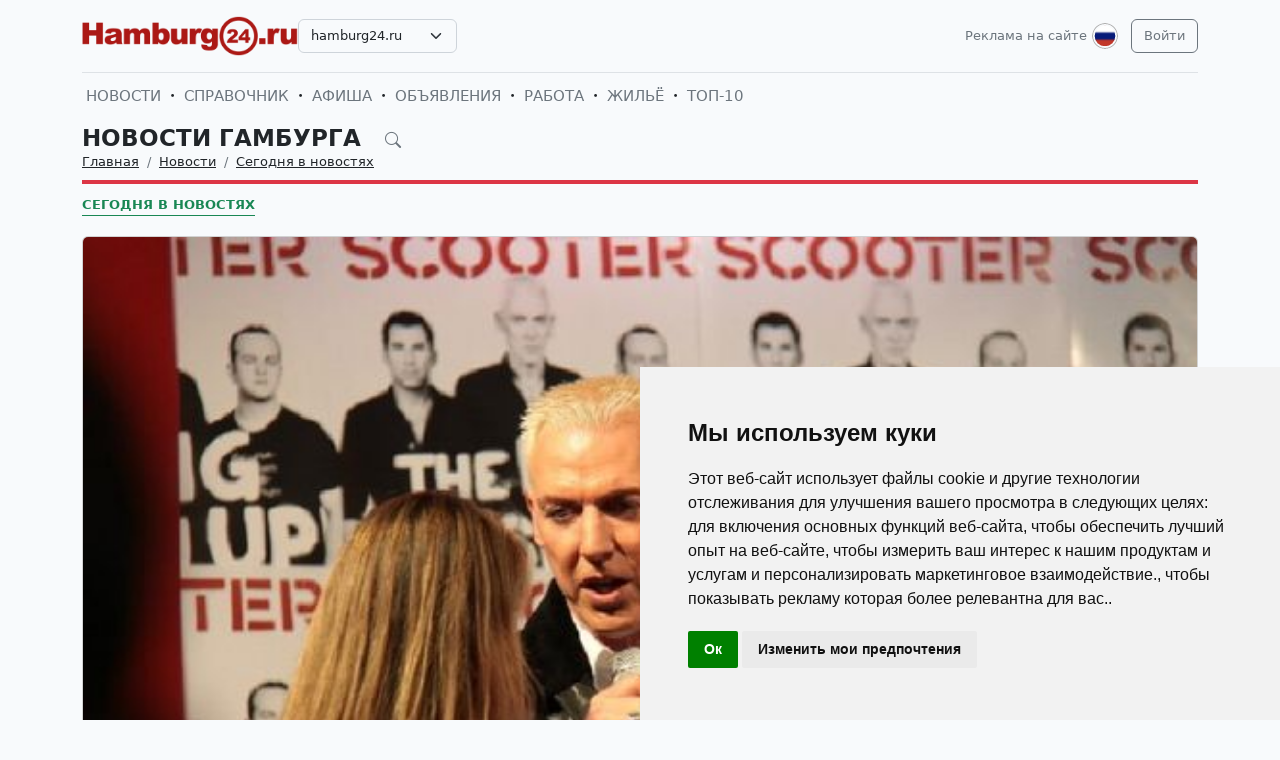

--- FILE ---
content_type: text/html; charset=UTF-8
request_url: https://hamburg24.ru/ru/news/novosti-germanii-segodnja-v-novostjah/65-scooter-sobralsya-v-novyy-tur.html
body_size: 6571
content:
<!DOCTYPE html>
<html lang="ru">

<head>
    <meta http-equiv="Content-Type" content="text/html; charset=UTF-8">
    <meta name="viewport" content="width=device-width, initial-scale=1">
    <meta http-equiv="X-UA-Compatible" content="IE=edge">
    <meta name="robots" content="index, follow">
    <meta property="og:title" content="Новости Гамбурга на русском языке — события и жизнь в Гамбурге">
    <meta property="og:description" content="SCOOTER THE BIG MASH UP TOUR 2012  18 октября в берлинском торговом центре Alexa одна из самых успешных музыкальных групп в истории Германии Scooter в преддверии своего нового гастрольного т">
    <meta property="og:type" content="website">
    <meta property="og:image" content="https://uploads.europa24.ru/news/2011-10/1319003945_img_3512.jpg">
    <meta property="og:url" content="https://hamburg24.ru/ru/news/novosti-germanii-segodnja-v-novostjah/65-scooter-sobralsya-v-novyy-tur.html">
    
    <meta name="description" content="SCOOTER THE BIG MASH UP TOUR 2012  18 октября в берлинском торговом центре Alexa одна из самых успешных музыкальных групп в истории Германии Scooter в преддверии своего нового гастрольного т">
    <meta name="keywords" content="нового, своего, преддверии, Scooter, гастрольного, встретилась, почитателями, многочисленными, своими, Германии, истории, центре, торговом, берлинском, октября, Alexa, самых, групп, музыкальных, успешных">
    <meta name="csrf-token" content="SNW4H0MFkHGdzwdnvD3qAFpZgv0OWdPX6hBQGbuB">

    <title>Новости Гамбурга на русском языке — события и жизнь в Гамбурге</title>

    <link rel="icon" type="image/png" href="/favicon-96x96.png" sizes="96x96" />
    <link rel="icon" type="image/svg+xml" href="/favicon.svg" />
    <link rel="shortcut icon" href="/favicon.ico" />
    <link rel="apple-touch-icon" sizes="180x180" href="/apple-touch-icon.png" />
    <meta name="apple-mobile-web-app-title" content="Новости Гамбурга на русском языке — события и жизнь в Гамбурге" />
    <link rel="manifest" href="/site.webmanifest" />

    <link rel="canonical" href="">

    <!-- Google tag (gtag.js) -->
<script async src="https://www.googletagmanager.com/gtag/js?id=G-X8M4WP764Z"></script>
<script>
  window.dataLayer = window.dataLayer || [];
  function gtag(){dataLayer.push(arguments);}
  gtag('js', new Date());

  gtag('config', 'G-X8M4WP764Z');
</script>

    <link rel="stylesheet" href="https://hamburg24.ru/css/app.css?5">

    <script src="https://hamburg24.ru/js/tinymce/tinymce.min.js" referrerpolicy="origin"></script>
        <!-- Livewire Styles --><style >[wire\:loading][wire\:loading], [wire\:loading\.delay][wire\:loading\.delay], [wire\:loading\.inline-block][wire\:loading\.inline-block], [wire\:loading\.inline][wire\:loading\.inline], [wire\:loading\.block][wire\:loading\.block], [wire\:loading\.flex][wire\:loading\.flex], [wire\:loading\.table][wire\:loading\.table], [wire\:loading\.grid][wire\:loading\.grid], [wire\:loading\.inline-flex][wire\:loading\.inline-flex] {display: none;}[wire\:loading\.delay\.none][wire\:loading\.delay\.none], [wire\:loading\.delay\.shortest][wire\:loading\.delay\.shortest], [wire\:loading\.delay\.shorter][wire\:loading\.delay\.shorter], [wire\:loading\.delay\.short][wire\:loading\.delay\.short], [wire\:loading\.delay\.default][wire\:loading\.delay\.default], [wire\:loading\.delay\.long][wire\:loading\.delay\.long], [wire\:loading\.delay\.longer][wire\:loading\.delay\.longer], [wire\:loading\.delay\.longest][wire\:loading\.delay\.longest] {display: none;}[wire\:offline][wire\:offline] {display: none;}[wire\:dirty]:not(textarea):not(input):not(select) {display: none;}:root {--livewire-progress-bar-color: #2299dd;}[x-cloak] {display: none !important;}[wire\:cloak] {display: none !important;}</style>
</head>

<body>

    <!-- Cookie Consent by TermsFeed https://www.TermsFeed.com -->
<script type="text/javascript" src="https://www.termsfeed.com/public/cookie-consent/4.2.0/cookie-consent.js" charset="UTF-8"></script>
<script type="text/javascript" charset="UTF-8">
document.addEventListener('DOMContentLoaded', function () {
cookieconsent.run({"notice_banner_type":"simple","consent_type":"implied","palette":"light","language":"ru","page_load_consent_levels":["strictly-necessary","functionality","tracking","targeting"],"notice_banner_reject_button_hide":false,"preferences_center_close_button_hide":false,"page_refresh_confirmation_buttons":false});
});
</script>

    <div id="app">
        <div class="container">
    <header class="pb-3 pt-md-3 border-1 border-bottom">
        <a href="https://hamburg24.ru/ru/advertising.html" class="d-block pt-2 pb-1 d-md-none text-end text-decoration-none text-muted"
            style="font-size: 0.8em">
            Реклама на сайте
        </a>
        <div class="hstack gap-1 gap-sm-2 gap-md-3">
                        <a class="d-inline-block text-dark align-self-center" style="height: 40px; max-height: 40px;"
                href="https://hamburg24.ru/ru">
                <img class="d-none d-md-block h-100" src="/images/logos/hamburg24.ru.png" id="logo"
                    alt="">
                <img class="d-md-none h-100" src="/images/logos/mobile.png" style="max-height: 50px;" alt="">
            </a>
                            <div class="align-self-center">
                    <select
                        class="form-select select2  select-domains ">
                                                    <option value="augsburg24.ru"
                                >
                                augsburg24.ru</option>
                                                    <option value="berlin24.ru"
                                >
                                berlin24.ru</option>
                                                    <option value="bremen24.ru"
                                >
                                bremen24.ru</option>
                                                    <option value="dortmund24.ru"
                                >
                                dortmund24.ru</option>
                                                    <option value="dresden24.ru"
                                >
                                dresden24.ru</option>
                                                    <option value="duesseldorf24.ru"
                                >
                                duesseldorf24.ru</option>
                                                    <option value="essen24.ru"
                                >
                                essen24.ru</option>
                                                    <option value="europa24.ru"
                                >
                                europa24.ru</option>
                                                    <option value="frankfurt24.ru"
                                >
                                frankfurt24.ru</option>
                                                    <option value="germany24.ru"
                                >
                                germany24.ru</option>
                                                    <option value="hamburg24.ru"
                                 selected >
                                hamburg24.ru</option>
                                                    <option value="hannover24.ru"
                                >
                                hannover24.ru</option>
                                                    <option value="kassel24.ru"
                                >
                                kassel24.ru</option>
                                                    <option value="koeln24.ru"
                                >
                                koeln24.ru</option>
                                                    <option value="muenchen24.ru"
                                >
                                muenchen24.ru</option>
                                                    <option value="nuernberg24.ru"
                                >
                                nuernberg24.ru</option>
                                                    <option value="paris24.ru"
                                >
                                paris24.ru</option>
                                                    <option value="stuttgart24.ru"
                                >
                                stuttgart24.ru</option>
                                                    <option value="wien24.ru"
                                >
                                wien24.ru</option>
                                            </select>
                </div>
                        <div class="ms-auto">
                <a class="text-muted text-decoration-none me-1 align-self-center d-none d-md-block"
                    href="https://hamburg24.ru/ru/advertising.html">
                    Реклама на сайте
                </a>
            </div>
            <div class="">
                <div class="d-inline-block dropdown align-self-center me-2">
                    <button class="btn btn-link text-muted p-0" id="user-logo" data-bs-toggle="dropdown"
                        aria-expanded="false">
                        <img class="me-0" src="/images/lang-ru.svg" alt="" />
                    </button>
                    <ul class="dropdown-menu dropdown-menu-end">
                                                    <li>
                                <a href="https://hamburg24.ru/ru/news/novosti-germanii-segodnja-v-novostjah/65-scooter-sobralsya-v-novyy-tur.html"
                                    class="dropdown-item  bg-primary text-white ">
                                    <img class="me-0" width="26" height="26"
                                        src="/images/lang-ru.svg" alt="" />
                                    <span class="ms-2">Русский</span>
                                </a>
                            </li>
                                                    <li>
                                <a href="https://hamburg24.ru/de/news/novosti-germanii-segodnja-v-novostjah/65-scooter-sobralsya-v-novyy-tur.html"
                                    class="dropdown-item ">
                                    <img class="me-0" width="26" height="26"
                                        src="/images/lang-de.svg" alt="" />
                                    <span class="ms-2">Deutsch</span>
                                </a>
                            </li>
                                                    <li>
                                <a href="https://hamburg24.ru/en/news/novosti-germanii-segodnja-v-novostjah/65-scooter-sobralsya-v-novyy-tur.html"
                                    class="dropdown-item ">
                                    <img class="me-0" width="26" height="26"
                                        src="/images/lang-en.svg" alt="" />
                                    <span class="ms-2">English</span>
                                </a>
                            </li>
                                                    <li>
                                <a href="https://hamburg24.ru/ua/news/novosti-germanii-segodnja-v-novostjah/65-scooter-sobralsya-v-novyy-tur.html"
                                    class="dropdown-item ">
                                    <img class="me-0" width="26" height="26"
                                        src="/images/lang-ua.svg" alt="" />
                                    <span class="ms-2">Українська</span>
                                </a>
                            </li>
                                            </ul>
                </div>

                                                    <a class="btn btn-outline-secondary align-self-center" href="https://hamburg24.ru/ru/user/login">
                        Войти
                    </a>
                            </div>
        </div>
    </header>
    <div class="nav-scroller py-1 my-1">
        <nav class="nav d-flex fs-5">
                                            
                <a class="p-1 text-muted text-uppercase text-decoration-none"
                    href="https://hamburg24.ru/ru/news">Новости</a>
                                                <span class="my-auto"><i class="bi bi-dot"></i></span>
                                
                <a class="p-1 text-muted text-uppercase text-decoration-none"
                    href="https://hamburg24.ru/ru/firm">Справочник</a>
                                                <span class="my-auto"><i class="bi bi-dot"></i></span>
                                
                <a class="p-1 text-muted text-uppercase text-decoration-none"
                    href="https://hamburg24.ru/ru/event">Афиша</a>
                                                <span class="my-auto"><i class="bi bi-dot"></i></span>
                                
                <a class="p-1 text-muted text-uppercase text-decoration-none"
                    href="https://hamburg24.ru/ru/board">Объявления</a>
                                                <span class="my-auto"><i class="bi bi-dot"></i></span>
                                
                <a class="p-1 text-muted text-uppercase text-decoration-none"
                    href="https://hamburg24.ru/ru/board/category/9">Работа</a>
                                                <span class="my-auto"><i class="bi bi-dot"></i></span>
                                
                <a class="p-1 text-muted text-uppercase text-decoration-none"
                    href="https://hamburg24.ru/ru/board/category/3">Жильё</a>
                                                <span class="my-auto"><i class="bi bi-dot"></i></span>
                                
                <a class="p-1 text-muted text-uppercase text-decoration-none"
                    href="https://hamburg24.ru/ru/rating.html">ТОП-10</a>
                    </nav>
    </div>

    </div>

        <div class="container">
            
    <div class="row">
            <div class="col-12">
                    </div>
    
    <div class="col">
        <div class="border-bottom border-4 line-danger pb-2 mb-2">
            <div class="h2 pb-0 mb-0">
                <span id="searchnews1" class="fw-bold text-uppercase"
                    >
                                            <span class="text-dark text-decoration-none">
                            Новости Гамбурга
                        </span>
                                        <i id="search-news-btn" class="bi bi-search ms-3 text-muted" style="font-size: 0.7em"></i>
                </span>
                <form method="GET" action="https://hamburg24.ru/ru/news">
                    <div id="searchnews2" class="input-group mb-3"
                         style="display: none" >
                        <input id="search-news-input" type="text" class="form-control bg-white" name="search"
                            value="" placeholder="Искать">
                        <button type="submit" class="btn btn-secondary">Искать</button>
                                                    <button id="search-news-close" class="btn btn-outline-secondary"
                                type="button">Закрыть</button>
                                            </div>
                </form>
            </div>
                            <div class="hstack">
                    <nav aria-label="breadcrumb">
                        <ol class="breadcrumb mb-0">
                                                                                                <li class="breadcrumb-item active">
                                        <a href="https://hamburg24.ru/ru" class="link-dark">Главная</a>
                                    </li>
                                                                                                                                <li class="breadcrumb-item active">
                                        <a href="https://hamburg24.ru/ru/news" class="link-dark">Новости</a>
                                    </li>
                                                                                                                                <li class="breadcrumb-item active">
                                        <a href="https://hamburg24.ru/ru/news/novosti-germanii-segodnja-v-novostjah" class="link-dark">Сегодня в новостях</a>
                                    </li>
                                                                                    </ol>
                    </nav>

                </div>
                    </div>

                    <div class="nav-scroller py-1 mt-2">
                <nav class="nav d-flex">
                                                                                                <a href="https://hamburg24.ru/ru/news/novosti-germanii-segodnja-v-novostjah"
                                class="text-uppercase fw-bold text-success text-decoration-none pb-0 border-bottom border-success">Сегодня в новостях</a>
                                                            </nav>
            </div>
            </div>
</div>


    <div class="row g-2 g-sm-3 g-md-4">
        <div class="col-12">
            <div class="card">
                                    <img src="https://uploads.europa24.ru/news/2011-10/1319003945_img_3512.jpg" class="card-img-top" alt="SCOOTER СОБРАЛСЯ В НОВЫЙ ТУР">
                                                <div class="card-body">
                    <h3 class="fw-bold text-uppercase">SCOOTER СОБРАЛСЯ В НОВЫЙ ТУР</h3>
                    <div class="d-flex align-items-center justify-content-between mb-4">
                        
                        
                        <div class="text-muted">
                            <i class="bi bi-calendar-plus"></i> 18.10.2011
                            <i class="bi bi-eye ms-3"></i> 24974
                        </div>
                    </div>
                    <div class="card-text">








                        <div class="fs-5 img-w-100">
                            <span style="font-size:10pt;line-height:100%">18 октября в берлинском торговом центре Alexa одна из самых успешных музыкальных групп в истории Германии Scooter в преддверии своего нового гастрольного тура  The Big Mash Up Tour 2012 встретилась со своими многочисленными почитателями. После недолгой речи фронтмен группы Эйч Пи Бакстер,  а также Рик Джордан и Михаэль Симон устроили автограф-сессию на специально заготовленных открытках и фотографирование со всеми желающими.</span><br /><br /><br /> <img  src="https://uploads.europa24.ru/news/2011-10/1319003997_img_3487.jpg" alt='SCOOTER СОБРАЛСЯ В НОВЫЙ ТУР' title='SCOOTER СОБРАЛСЯ В НОВЫЙ ТУР'  /> <img  src="https://uploads.europa24.ru/news/2011-10/1319004007_img_3523.jpg" alt='SCOOTER СОБРАЛСЯ В НОВЫЙ ТУР' title='SCOOTER СОБРАЛСЯ В НОВЫЙ ТУР'  /> <img  src="https://uploads.europa24.ru/news/2011-10/1319003969_img_3539.jpg" alt='SCOOTER СОБРАЛСЯ В НОВЫЙ ТУР' title='SCOOTER СОБРАЛСЯ В НОВЫЙ ТУР'  /> <img  src="https://uploads.europa24.ru/news/2011-10/1319003972_img_3545.jpg" alt='SCOOTER СОБРАЛСЯ В НОВЫЙ ТУР' title='SCOOTER СОБРАЛСЯ В НОВЫЙ ТУР'  /> <img  src="https://uploads.europa24.ru/news/2011-10/1319003995_img_3550.jpg" alt='SCOOTER СОБРАЛСЯ В НОВЫЙ ТУР' title='SCOOTER СОБРАЛСЯ В НОВЫЙ ТУР'  /> <img  src="https://uploads.europa24.ru/news/2011-10/1319003964_img_3560.jpg" alt='SCOOTER СОБРАЛСЯ В НОВЫЙ ТУР' title='SCOOTER СОБРАЛСЯ В НОВЫЙ ТУР'  /> <img  src="https://uploads.europa24.ru/news/2011-10/1319003980_img_3564.jpg" alt='SCOOTER СОБРАЛСЯ В НОВЫЙ ТУР' title='SCOOTER СОБРАЛСЯ В НОВЫЙ ТУР'  /> <img  src="https://uploads.europa24.ru/news/2011-10/1319003938_img_3592.jpg" alt='SCOOTER СОБРАЛСЯ В НОВЫЙ ТУР' title='SCOOTER СОБРАЛСЯ В НОВЫЙ ТУР'  /> <img  src="https://uploads.europa24.ru/news/2011-10/1319003939_img_3595.jpg" alt='SCOOTER СОБРАЛСЯ В НОВЫЙ ТУР' title='SCOOTER СОБРАЛСЯ В НОВЫЙ ТУР'  /> <img  src="https://uploads.europa24.ru/news/2011-10/1319004000_img_3599.jpg" alt='SCOOTER СОБРАЛСЯ В НОВЫЙ ТУР' title='SCOOTER СОБРАЛСЯ В НОВЫЙ ТУР'  /> <img  src="https://uploads.europa24.ru/news/2011-10/1319003960_img_3604.jpg" alt='SCOOTER СОБРАЛСЯ В НОВЫЙ ТУР' title='SCOOTER СОБРАЛСЯ В НОВЫЙ ТУР'  /> <br /><br /><br /><br /><br /><br /><br /><br /><br /><br /><div align="right">Фото <b>Игорь Магрилов (Igor Magrilov)</b></div>
                        </div>

                        
                        <hr class="my-2 my-sm-3 my-md-4">
                        <span>Категории:</span>
                                                    <a href="https://hamburg24.ru/ru/news/novosti-germanii-segodnja-v-novostjah" class="text-muted">Сегодня в новостях</a>
                                            </div>
                </div>
            </div>
        </div>

        
        
        
        
        
        
        
        
        
        
        
        
        
        
        
        
            </div>

    
    
    
    
    

    <div class="row g-2 g-sm-3 g-md-4">
                <div class="col-12 d-sm-none">
            <a href="https://hamburg24.ru" class="btn btn-outline-secondary w-100 d-md-none">Вернуться назад</a>
        </div>
    </div>

        </div>
        <div class="mt-5">
    <div class="d-none d-sm-block pt-3 px-4 bg-dark text-center">
        <div class="container">
            <div class="row">
                <div class="col-sm-4 col-md-3 mb-3">
                    <select class="form-select select2  select-domains " style="width: 100%;">
                                                    <option value="augsburg24.ru"
                                    >augsburg24.ru</option>
                                                    <option value="berlin24.ru"
                                    >berlin24.ru</option>
                                                    <option value="bremen24.ru"
                                    >bremen24.ru</option>
                                                    <option value="dortmund24.ru"
                                    >dortmund24.ru</option>
                                                    <option value="dresden24.ru"
                                    >dresden24.ru</option>
                                                    <option value="duesseldorf24.ru"
                                    >duesseldorf24.ru</option>
                                                    <option value="essen24.ru"
                                    >essen24.ru</option>
                                                    <option value="europa24.ru"
                                    >europa24.ru</option>
                                                    <option value="frankfurt24.ru"
                                    >frankfurt24.ru</option>
                                                    <option value="germany24.ru"
                                    >germany24.ru</option>
                                                    <option value="hamburg24.ru"
                                     selected >hamburg24.ru</option>
                                                    <option value="hannover24.ru"
                                    >hannover24.ru</option>
                                                    <option value="kassel24.ru"
                                    >kassel24.ru</option>
                                                    <option value="koeln24.ru"
                                    >koeln24.ru</option>
                                                    <option value="muenchen24.ru"
                                    >muenchen24.ru</option>
                                                    <option value="nuernberg24.ru"
                                    >nuernberg24.ru</option>
                                                    <option value="paris24.ru"
                                    >paris24.ru</option>
                                                    <option value="stuttgart24.ru"
                                    >stuttgart24.ru</option>
                                                    <option value="wien24.ru"
                                    >wien24.ru</option>
                                            </select>
                </div>
                <div class="col-sm-8 col-md-9 mb-3">
                    <span class="text-muted">
                        <nobr>
                            <a href="https://hamburg24.ru/ru/firm"
                               class="text-muted">Справочник фирм Гамбурга</a>
                            <i class="bi bi-dot"></i>
                        </nobr>
                        <nobr>
                            <a href="https://hamburg24.ru/ru/event"
                               class="text-muted">Афиша мероприятий Гамбурга</a>
                            <i class="bi bi-dot"></i>
                        </nobr>
                        <nobr>
                            <a href="https://hamburg24.ru/ru/news"
                               class="text-muted">Новости и события Гамбурга</a>
                            <i class="bi bi-dot"></i>
                        </nobr>
                        <nobr>
                            <a href="https://hamburg24.ru/ru/board"
                               class="text-muted">Доска объявлений в Гамбурге</a>
                        </nobr>
                    </span>
                </div>
            </div>
        </div>
    </div>

    
    
    
    
    
    
    
    
    
    
    
    
    
    
    

    <div class="d-none d-sm-block ratio ratio-21x9"
         style="background-image: url('/images/background-bottom.png'); background-size: cover; background-repeat: no-repeat;"
    ></div>

    <footer class="pt-5 bg-dark">
        <div class="container">
            <div class="row d-none d-sm-flex">

                                <div class="col mb-4">
                    <h5 class="text-white-50 text-uppercase">СПРАВОЧНИК</h5>
                    <ul class="list-unstyled text-small">
                                                <li><a class="text-muted" href="https://hamburg24.ru/ru/firm">Справочник Гамбурга</a></li>
                                                <li><a class="text-muted" href="https://hamburg24.ru/ru/firm/products.html">Товары и услуги</a></li>
                                                <li><a class="text-muted" href="https://hamburg24.ru/ru/firm/sites.html">Сайты организаций</a></li>
                                                <li><a class="text-muted" href="https://hamburg24.ru/ru/rating.html">Рейтинг фирм ТОП10</a></li>
                                                <li><a class="text-muted" href="https://hamburg24.ru/ru/advertising.html#catalog">Тарифы на размещение</a></li>
                                                <li><a class="text-muted" href="/ru/user/catalog/create/tariff">Добавить свою фирму</a></li>
                                            </ul>
                </div>
                                <div class="col mb-4">
                    <h5 class="text-white-50 text-uppercase">НОВОСТИ, АФИША</h5>
                    <ul class="list-unstyled text-small">
                                                <li><a class="text-muted" href="https://hamburg24.ru/ru/news/novosti-germanii-segodnja-v-novostjah">Сегодня в новостях</a></li>
                                                <li><a class="text-muted" href="https://hamburg24.ru/ru/news/kinder">Дом, семья и дети</a></li>
                                                <li><a class="text-muted" href="https://hamburg24.ru/ru/news/nauka-i-teshnika">Наука и техника</a></li>
                                                <li><a class="text-muted" href="https://hamburg24.ru/ru/news/seminary-i-forumy">Семинары и тренинги</a></li>
                                                <li><a class="text-muted" href="https://hamburg24.ru/ru/news/nauka-i-obrazovanie-v-germanii-i-evrope">Образование в Германии</a></li>
                                                <li><a class="text-muted" href="https://hamburg24.ru/ru/event">Афиша Гамбурга</a></li>
                                            </ul>
                </div>
                                <div class="col mb-4">
                    <h5 class="text-white-50 text-uppercase">ОБЪЯВЛЕНИЯ</h5>
                    <ul class="list-unstyled text-small">
                                                <li><a class="text-muted" href="https://hamburg24.ru/ru/board">Объявления в Гамбурге</a></li>
                                                <li><a class="text-muted" href="https://hamburg24.ru/ru/board/category/9">Работа в Гамбурге</a></li>
                                                <li><a class="text-muted" href="https://hamburg24.ru/ru/board/category/3">Недвижимость в Гамбурге</a></li>
                                                <li><a class="text-muted" href="https://hamburg24.ru/ru/board/category/all">Показать все разделы</a></li>
                                                <li><a class="text-muted" href="https://hamburg24.ru/ru/advertising.html#board">Стоимость объявлений</a></li>
                                                <li><a class="text-muted" href="https://hamburg24.ru/ru/page/4-uslovia-i-pravila-podaci-obavlenij.html">Правила подачи объявлений</a></li>
                                                <li><a class="text-muted" href="/ru/user/board/create">Добавить объявление</a></li>
                                            </ul>
                </div>
                                <div class="col mb-4">
                    <h5 class="text-white-50 text-uppercase">ИНФОРМАЦИЯ</h5>
                    <ul class="list-unstyled text-small">
                                                <li><a class="text-muted" href="https://hamburg24.ru/ru/user/login">Вход для клиентов</a></li>
                                                <li><a class="text-muted" href="https://hamburg24.ru/ru/advertising.html">Реклама на сайте</a></li>
                                                <li><a class="text-muted" href="https://hamburg24.ru/ru/page/10-agb.html">Общие условия и правила</a></li>
                                                <li><a class="text-muted" href="https://hamburg24.ru/ru/page/11-Datenschutzerkl%C3%A4rung.html">Политика конфиденциальности</a></li>
                                                <li><a class="text-muted" href="https://hamburg24.ru/ru/page/6-otvety-na-voprosy.html">Вопросы и ответы</a></li>
                                                <li><a class="text-muted" href="https://hamburg24.ru/ru/page/12-impressum.html">Выходные данные</a></li>
                                                <li><a class="text-muted" href="https://hamburg24.ru/ru/contacts">Наши контакты</a></li>
                                            </ul>
                </div>
                
            </div>

            <div class="row d-sm-none">

                                    <div class="col-6 mb-4">
                        <h5 class="text-white-50 text-uppercase">СПРАВОЧНИК</h5>
                        <ul class="list-unstyled text-small">
                                                            <li><a class="text-muted" href="https://hamburg24.ru/ru/firm">Справочник Гамбурга</a></li>
                                                            <li><a class="text-muted" href="https://hamburg24.ru/ru/firm/products.html">Товары и услуги</a></li>
                                                            <li><a class="text-muted" href="https://hamburg24.ru/ru/firm/sites.html">Сайты организаций</a></li>
                                                            <li><a class="text-muted" href="https://hamburg24.ru/ru/rating.html">Рейтинг фирм ТОП10</a></li>
                                                            <li><a class="text-muted" href="https://hamburg24.ru/ru/advertising.html#catalog">Тарифы на размещение</a></li>
                                                            <li><a class="text-muted" href="/ru/user/catalog/create/tariff">Добавить свою фирму</a></li>
                                                    </ul>
                    </div>
                                    <div class="col-6 mb-4">
                        <h5 class="text-white-50 text-uppercase">НОВОСТИ, АФИША</h5>
                        <ul class="list-unstyled text-small">
                                                            <li><a class="text-muted" href="https://hamburg24.ru/ru/news/novosti-germanii-segodnja-v-novostjah">Сегодня в новостях</a></li>
                                                            <li><a class="text-muted" href="https://hamburg24.ru/ru/news/kinder">Дом, семья и дети</a></li>
                                                            <li><a class="text-muted" href="https://hamburg24.ru/ru/news/nauka-i-teshnika">Наука и техника</a></li>
                                                            <li><a class="text-muted" href="https://hamburg24.ru/ru/news/seminary-i-forumy">Семинары и тренинги</a></li>
                                                            <li><a class="text-muted" href="https://hamburg24.ru/ru/news/nauka-i-obrazovanie-v-germanii-i-evrope">Образование в Германии</a></li>
                                                            <li><a class="text-muted" href="https://hamburg24.ru/ru/event">Афиша Гамбурга</a></li>
                                                    </ul>
                    </div>
                                    <div class="col-6 mb-4">
                        <h5 class="text-white-50 text-uppercase">ОБЪЯВЛЕНИЯ</h5>
                        <ul class="list-unstyled text-small">
                                                            <li><a class="text-muted" href="https://hamburg24.ru/ru/board">Объявления в Гамбурге</a></li>
                                                            <li><a class="text-muted" href="https://hamburg24.ru/ru/board/category/9">Работа в Гамбурге</a></li>
                                                            <li><a class="text-muted" href="https://hamburg24.ru/ru/board/category/3">Недвижимость в Гамбурге</a></li>
                                                            <li><a class="text-muted" href="https://hamburg24.ru/ru/board/category/all">Показать все разделы</a></li>
                                                            <li><a class="text-muted" href="https://hamburg24.ru/ru/advertising.html#board">Стоимость объявлений</a></li>
                                                            <li><a class="text-muted" href="https://hamburg24.ru/ru/page/4-uslovia-i-pravila-podaci-obavlenij.html">Правила подачи объявлений</a></li>
                                                            <li><a class="text-muted" href="/ru/user/board/create">Добавить объявление</a></li>
                                                    </ul>
                    </div>
                                    <div class="col-6 mb-4">
                        <h5 class="text-white-50 text-uppercase">ИНФОРМАЦИЯ</h5>
                        <ul class="list-unstyled text-small">
                                                            <li><a class="text-muted" href="https://hamburg24.ru/ru/user/login">Вход для клиентов</a></li>
                                                            <li><a class="text-muted" href="https://hamburg24.ru/ru/advertising.html">Реклама на сайте</a></li>
                                                            <li><a class="text-muted" href="https://hamburg24.ru/ru/page/10-agb.html">Общие условия и правила</a></li>
                                                            <li><a class="text-muted" href="https://hamburg24.ru/ru/page/11-Datenschutzerkl%C3%A4rung.html">Политика конфиденциальности</a></li>
                                                            <li><a class="text-muted" href="https://hamburg24.ru/ru/page/6-otvety-na-voprosy.html">Вопросы и ответы</a></li>
                                                            <li><a class="text-muted" href="https://hamburg24.ru/ru/page/12-impressum.html">Выходные данные</a></li>
                                                            <li><a class="text-muted" href="https://hamburg24.ru/ru/contacts">Наши контакты</a></li>
                                                    </ul>
                    </div>
                
            </div>

            <div class="row d-sm-none justify-content-center">
                <div class="col-6">
                    <div class="col-sm-4 col-md-3 mb-3">
                        <select class="form-select select2  select-domains " style="width: 100%;">
                                                            <option value="augsburg24.ru"
                                        >augsburg24.ru</option>
                                                            <option value="berlin24.ru"
                                        >berlin24.ru</option>
                                                            <option value="bremen24.ru"
                                        >bremen24.ru</option>
                                                            <option value="dortmund24.ru"
                                        >dortmund24.ru</option>
                                                            <option value="dresden24.ru"
                                        >dresden24.ru</option>
                                                            <option value="duesseldorf24.ru"
                                        >duesseldorf24.ru</option>
                                                            <option value="essen24.ru"
                                        >essen24.ru</option>
                                                            <option value="europa24.ru"
                                        >europa24.ru</option>
                                                            <option value="frankfurt24.ru"
                                        >frankfurt24.ru</option>
                                                            <option value="germany24.ru"
                                        >germany24.ru</option>
                                                            <option value="hamburg24.ru"
                                         selected >hamburg24.ru</option>
                                                            <option value="hannover24.ru"
                                        >hannover24.ru</option>
                                                            <option value="kassel24.ru"
                                        >kassel24.ru</option>
                                                            <option value="koeln24.ru"
                                        >koeln24.ru</option>
                                                            <option value="muenchen24.ru"
                                        >muenchen24.ru</option>
                                                            <option value="nuernberg24.ru"
                                        >nuernberg24.ru</option>
                                                            <option value="paris24.ru"
                                        >paris24.ru</option>
                                                            <option value="stuttgart24.ru"
                                        >stuttgart24.ru</option>
                                                            <option value="wien24.ru"
                                        >wien24.ru</option>
                                                    </select>
                    </div>
                </div>
            </div>
            <div class="row">
                <div class="col-12 text-center">
                    <svg xmlns="http://www.w3.org/2000/svg" width="24" height="24" viewBox="0 0 24 24" fill="none"
                         stroke="currentColor" stroke-width="2" stroke-linecap="round" stroke-linejoin="round"
                         class="d-block mb-2">
                        <circle cx="12" cy="12" r="10"></circle>
                        <line x1="14.31" y1="8" x2="20.05" y2="17.94"></line>
                        <line x1="9.69" y1="8" x2="21.17" y2="8"></line>
                        <line x1="7.38" y1="12" x2="13.12" y2="2.06"></line>
                        <line x1="9.69" y1="16" x2="3.95" y2="6.06"></line>
                        <line x1="14.31" y1="16" x2="2.83" y2="16"></line>
                        <line x1="16.62" y1="12" x2="10.88" y2="21.94"></line>
                    </svg>
                    <small class="d-block mb-3 text-muted">© VIVALEX Media GmbH 2009-2026</small>
                </div>
            </div>
        </div>
    </footer>

    <a rel="nofollow" id="button-up"><img src="/images/up.svg" alt=""> </a>
</div>
    </div>
    <script src="https://hamburg24.ru/js/app.js?2"></script>
            <script>
        window.addEventListener('load', function(event) {
            $('#search-news-btn').on('click', () => {
                $('#searchnews1').css('display', 'none');
                $('#searchnews2').css('display', 'flex');
                $('#search-news-input').focus();
            })

            $('#search-news-close').on('click', () => {
                $('#searchnews1').css('display', 'block');
                $('#searchnews2').css('display', 'none');
            })
        });
    </script>
    <script>
        window.addEventListener('load', function(event) {
            $("#logo").on("error", function() {
                showDefaultImage(this);
            }).attr('src', $('#logo').attr('src'));

            function showDefaultImage(img) {
                $(img).attr('src', '/images/logos/europa24.ru.png');
                $(img).off("error");
            }
        });
    </script>
    <script src="/livewire/livewire.min.js?id=df3a17f2"   data-csrf="SNW4H0MFkHGdzwdnvD3qAFpZgv0OWdPX6hBQGbuB" data-update-uri="/ru/livewire/update" data-navigate-once="true"></script>

    

</body>

</html>
